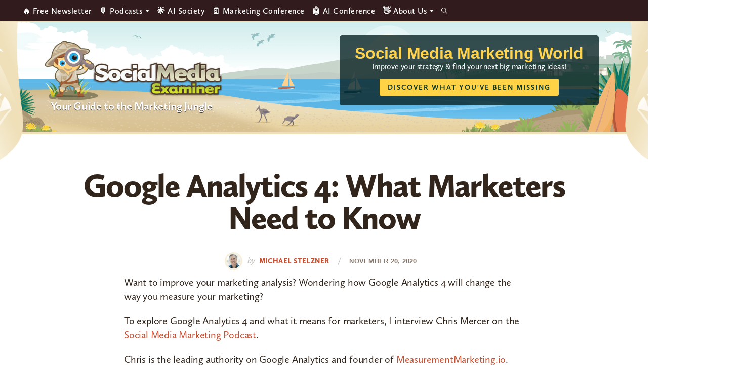

--- FILE ---
content_type: text/html; charset=UTF-8
request_url: https://www.socialmediaexaminer.com/google-analytics-4-what-marketers-need-to-know-chris-mercer/
body_size: 22313
content:
<!DOCTYPE html>
<html lang="en-US" xmlns:og="http://ogp.me/ns#" xmlns:fb="http://ogp.me/ns/fb#">
<head >
<meta charset="UTF-8" />
<meta name="viewport" content="width=device-width, initial-scale=1" />
<script type="0693ff16994444a553611929-text/javascript" src="https://app.termly.io/resource-blocker/3fa9114e-fe34-44bf-9781-cf937e62ce4a">
			</script><style type="text/css">
	.site-header { background-image: url(https://www.socialmediaexaminer.com/wp-content/uploads/2021/12/SMMW22_Masthead_V2.png)!important; }
	.site-title a { background-image: url(https://www.socialmediaexaminer.com/wp-content/uploads/2019/08/logo.png); }

	.main-cta-inner .widget:last-child .textwidget::after {
		background-image: url(https://www.socialmediaexaminer.com/wp-content/uploads/2025/05/SME_Report25_Cover_1a_360x402.png);
	}

	.above-footer-cta .main-cta-inner .widget:last-child .textwidget::after {
		background-image: url(https://www.socialmediaexaminer.com/wp-content/uploads/2025/05/SME_Report25_Cover_Greenline_2a_360x402.png);
	}

	.category-cta::after {
		background-image: url(https://www.socialmediaexaminer.com/wp-content/uploads/2022/05/SME_Report_2022_cover_269x300.png);
	}
	
	@media screen and (-webkit-min-device-pixel-ratio: 2) and (min-width: 1240px), not all, not all, not all, not all, screen and (min-resolution: 192dpi) and (min-width: 1240px), screen and (min-resolution: 2dppx) and (min-width: 1240px) {
		.site-header { background-image: url(https://www.socialmediaexaminer.com/wp-content/uploads/2021/12/SMMW22_Masthead_V2@2x.png)!important; }
		.site-title a { background-image: url(https://www.socialmediaexaminer.com/wp-content/uploads/2019/08/logo@2x.png); }

	}
	.header-promo-content { background-color:; }
	.header-promo-content .promo-title { color:#ffd34c; }
	.header-promo-content .promo-content { color:#ffffff; }
	.header-promo-content .button { background-color:#ffd345; color: #0a382d }




	.main-cta-inner .widget:last-child .textwidget::after {
		background-image: url(https://www.socialmediaexaminer.com/wp-content/uploads/2025/05/SME_Report25_Cover_1a_360@2x-2.png);
	}

	.above-footer-cta .main-cta-inner .widget:last-child .textwidget::after {
		background-image: url(https://www.socialmediaexaminer.com/wp-content/uploads/2025/05/SME_Report25_Cover_Greenline_2a_360@2x.png);
	}

	.category-cta::after {
		background-image: url(https://www.socialmediaexaminer.com/wp-content/uploads/2022/05/SME_Report_2022_cover_269x300@2x.png);
	}

	</style><meta name='robots' content='index, follow, max-image-preview:large, max-snippet:-1, max-video-preview:-1' />

	<!-- This site is optimized with the Yoast SEO Premium plugin v24.0 (Yoast SEO v26.7) - https://yoast.com/wordpress/plugins/seo/ -->
	<title>Google Analytics 4: What Marketers Need to Know : Social Media Examiner</title>
	<meta name="description" content="Discover how Google Analytics 4 (GA4) differs from Google Universal Analytics and find out how it can better track and measure the customer journey." />
	<link rel="canonical" href="https://www.socialmediaexaminer.com/google-analytics-4-what-marketers-need-to-know-chris-mercer/" />
	<meta name="twitter:label1" content="Written by" />
	<meta name="twitter:data1" content="Michael Stelzner" />
	<meta name="twitter:label2" content="Est. reading time" />
	<meta name="twitter:data2" content="9 minutes" />
	<script type="application/ld+json" class="yoast-schema-graph">{"@context":"https://schema.org","@graph":[{"@type":"Article","@id":"https://www.socialmediaexaminer.com/google-analytics-4-what-marketers-need-to-know-chris-mercer/#article","isPartOf":{"@id":"https://www.socialmediaexaminer.com/google-analytics-4-what-marketers-need-to-know-chris-mercer/"},"author":{"name":"Michael Stelzner","@id":"https://www.socialmediaexaminer.com/#/schema/person/50e21f5820279725573e9458e93fcc02"},"headline":"Google Analytics 4: What Marketers Need to Know","datePublished":"2020-11-20T11:00:28+00:00","dateModified":"2020-12-24T16:40:59+00:00","mainEntityOfPage":{"@id":"https://www.socialmediaexaminer.com/google-analytics-4-what-marketers-need-to-know-chris-mercer/"},"wordCount":1781,"commentCount":0,"publisher":{"@id":"https://www.socialmediaexaminer.com/#organization"},"image":{"@id":"https://www.socialmediaexaminer.com/google-analytics-4-what-marketers-need-to-know-chris-mercer/#primaryimage"},"thumbnailUrl":"https://www.socialmediaexaminer.com/wp-content/uploads/2020/11/google-analytics-4-ga4-chris-mercer-1200.png","keywords":["Google Analytics","Social Media Marketing Podcast"],"articleSection":["Expert Interviews","How To","Podcast"],"inLanguage":"en-US","potentialAction":[{"@type":"CommentAction","name":"Comment","target":["https://www.socialmediaexaminer.com/google-analytics-4-what-marketers-need-to-know-chris-mercer/#respond"]}]},{"@type":"WebPage","@id":"https://www.socialmediaexaminer.com/google-analytics-4-what-marketers-need-to-know-chris-mercer/","url":"https://www.socialmediaexaminer.com/google-analytics-4-what-marketers-need-to-know-chris-mercer/","name":"Google Analytics 4: What Marketers Need to Know : Social Media Examiner","isPartOf":{"@id":"https://www.socialmediaexaminer.com/#website"},"primaryImageOfPage":{"@id":"https://www.socialmediaexaminer.com/google-analytics-4-what-marketers-need-to-know-chris-mercer/#primaryimage"},"image":{"@id":"https://www.socialmediaexaminer.com/google-analytics-4-what-marketers-need-to-know-chris-mercer/#primaryimage"},"thumbnailUrl":"https://www.socialmediaexaminer.com/wp-content/uploads/2020/11/google-analytics-4-ga4-chris-mercer-1200.png","datePublished":"2020-11-20T11:00:28+00:00","dateModified":"2020-12-24T16:40:59+00:00","description":"Discover how Google Analytics 4 (GA4) differs from Google Universal Analytics and find out how it can better track and measure the customer journey.","breadcrumb":{"@id":"https://www.socialmediaexaminer.com/google-analytics-4-what-marketers-need-to-know-chris-mercer/#breadcrumb"},"inLanguage":"en-US","potentialAction":[{"@type":"ReadAction","target":["https://www.socialmediaexaminer.com/google-analytics-4-what-marketers-need-to-know-chris-mercer/"]}]},{"@type":"ImageObject","inLanguage":"en-US","@id":"https://www.socialmediaexaminer.com/google-analytics-4-what-marketers-need-to-know-chris-mercer/#primaryimage","url":"https://www.socialmediaexaminer.com/wp-content/uploads/2020/11/google-analytics-4-ga4-chris-mercer-1200.png","contentUrl":"https://www.socialmediaexaminer.com/wp-content/uploads/2020/11/google-analytics-4-ga4-chris-mercer-1200.png","width":1200,"height":628},{"@type":"BreadcrumbList","@id":"https://www.socialmediaexaminer.com/google-analytics-4-what-marketers-need-to-know-chris-mercer/#breadcrumb","itemListElement":[{"@type":"ListItem","position":1,"name":"Home","item":"https://www.socialmediaexaminer.com/"},{"@type":"ListItem","position":2,"name":"Google Analytics 4: What Marketers Need to Know"}]},{"@type":"WebSite","@id":"https://www.socialmediaexaminer.com/#website","url":"https://www.socialmediaexaminer.com/","name":"Social Media Examiner","description":"Your Guide to the Marketing Jungle","publisher":{"@id":"https://www.socialmediaexaminer.com/#organization"},"potentialAction":[{"@type":"SearchAction","target":{"@type":"EntryPoint","urlTemplate":"https://www.socialmediaexaminer.com/?s={search_term_string}"},"query-input":{"@type":"PropertyValueSpecification","valueRequired":true,"valueName":"search_term_string"}}],"inLanguage":"en-US"},{"@type":"Organization","@id":"https://www.socialmediaexaminer.com/#organization","name":"Social Media Examiner","url":"https://www.socialmediaexaminer.com/","logo":{"@type":"ImageObject","inLanguage":"en-US","@id":"https://www.socialmediaexaminer.com/#/schema/logo/image/","url":"","contentUrl":"","caption":"Social Media Examiner"},"image":{"@id":"https://www.socialmediaexaminer.com/#/schema/logo/image/"},"sameAs":["https://www.facebook.com/smexaminer","https://x.com/smexaminer"]},{"@type":"Person","@id":"https://www.socialmediaexaminer.com/#/schema/person/50e21f5820279725573e9458e93fcc02","name":"Michael Stelzner","image":{"@type":"ImageObject","inLanguage":"en-US","@id":"https://www.socialmediaexaminer.com/#/schema/person/image/","url":"https://secure.gravatar.com/avatar/744844bb569b6203f9f01ecf84b578b685e0cf246d291fd7d68d5999b3f98b46?s=96&d=mm&r=g","contentUrl":"https://secure.gravatar.com/avatar/744844bb569b6203f9f01ecf84b578b685e0cf246d291fd7d68d5999b3f98b46?s=96&d=mm&r=g","caption":"Michael Stelzner"},"description":"Michael Stelzner is the founder of Social Media Examiner and Social Media Marketing World—the industry's largest conference. He's also the founder of the AI Business Society and the AI Business World conference. Michael hosts the Social Media Marketing Podcast and the AI Explored podcast, and is the author of the books Launch and Writing White Papers.","sameAs":["https://twitter.com/mike_stelzner","https://www.facebook.com/stelzner","https://x.com/mike_stelzner"],"url":"https://www.socialmediaexaminer.com/author/mike-stelzner/"}]}</script>
	<!-- / Yoast SEO Premium plugin. -->


<link rel='dns-prefetch' href='//widgetlogic.org' />
<link rel='dns-prefetch' href='//ca9707.socialmediaexaminer.com' />
<link rel="alternate" type="application/rss+xml" title="Social Media Examiner &raquo; Feed" href="https://www.socialmediaexaminer.com/feed/" />
<link rel="alternate" type="application/rss+xml" title="Social Media Examiner &raquo; Comments Feed" href="https://www.socialmediaexaminer.com/comments/feed/" />
<link rel="alternate" type="application/rss+xml" title="Social Media Examiner &raquo; Google Analytics 4: What Marketers Need to Know Comments Feed" href="https://www.socialmediaexaminer.com/google-analytics-4-what-marketers-need-to-know-chris-mercer/feed/" />
<link rel="alternate" title="oEmbed (JSON)" type="application/json+oembed" href="https://www.socialmediaexaminer.com/wp-json/oembed/1.0/embed?url=https%3A%2F%2Fwww.socialmediaexaminer.com%2Fgoogle-analytics-4-what-marketers-need-to-know-chris-mercer%2F" />
<link rel="alternate" title="oEmbed (XML)" type="text/xml+oembed" href="https://www.socialmediaexaminer.com/wp-json/oembed/1.0/embed?url=https%3A%2F%2Fwww.socialmediaexaminer.com%2Fgoogle-analytics-4-what-marketers-need-to-know-chris-mercer%2F&#038;format=xml" />
<style id='wp-img-auto-sizes-contain-inline-css' type='text/css'>
img:is([sizes=auto i],[sizes^="auto," i]){contain-intrinsic-size:3000px 1500px}
/*# sourceURL=wp-img-auto-sizes-contain-inline-css */
</style>
<style id='wp-emoji-styles-inline-css' type='text/css'>

	img.wp-smiley, img.emoji {
		display: inline !important;
		border: none !important;
		box-shadow: none !important;
		height: 1em !important;
		width: 1em !important;
		margin: 0 0.07em !important;
		vertical-align: -0.1em !important;
		background: none !important;
		padding: 0 !important;
	}
/*# sourceURL=wp-emoji-styles-inline-css */
</style>
<style id='wp-block-library-inline-css' type='text/css'>
:root{--wp-block-synced-color:#7a00df;--wp-block-synced-color--rgb:122,0,223;--wp-bound-block-color:var(--wp-block-synced-color);--wp-editor-canvas-background:#ddd;--wp-admin-theme-color:#007cba;--wp-admin-theme-color--rgb:0,124,186;--wp-admin-theme-color-darker-10:#006ba1;--wp-admin-theme-color-darker-10--rgb:0,107,160.5;--wp-admin-theme-color-darker-20:#005a87;--wp-admin-theme-color-darker-20--rgb:0,90,135;--wp-admin-border-width-focus:2px}@media (min-resolution:192dpi){:root{--wp-admin-border-width-focus:1.5px}}.wp-element-button{cursor:pointer}:root .has-very-light-gray-background-color{background-color:#eee}:root .has-very-dark-gray-background-color{background-color:#313131}:root .has-very-light-gray-color{color:#eee}:root .has-very-dark-gray-color{color:#313131}:root .has-vivid-green-cyan-to-vivid-cyan-blue-gradient-background{background:linear-gradient(135deg,#00d084,#0693e3)}:root .has-purple-crush-gradient-background{background:linear-gradient(135deg,#34e2e4,#4721fb 50%,#ab1dfe)}:root .has-hazy-dawn-gradient-background{background:linear-gradient(135deg,#faaca8,#dad0ec)}:root .has-subdued-olive-gradient-background{background:linear-gradient(135deg,#fafae1,#67a671)}:root .has-atomic-cream-gradient-background{background:linear-gradient(135deg,#fdd79a,#004a59)}:root .has-nightshade-gradient-background{background:linear-gradient(135deg,#330968,#31cdcf)}:root .has-midnight-gradient-background{background:linear-gradient(135deg,#020381,#2874fc)}:root{--wp--preset--font-size--normal:16px;--wp--preset--font-size--huge:42px}.has-regular-font-size{font-size:1em}.has-larger-font-size{font-size:2.625em}.has-normal-font-size{font-size:var(--wp--preset--font-size--normal)}.has-huge-font-size{font-size:var(--wp--preset--font-size--huge)}.has-text-align-center{text-align:center}.has-text-align-left{text-align:left}.has-text-align-right{text-align:right}.has-fit-text{white-space:nowrap!important}#end-resizable-editor-section{display:none}.aligncenter{clear:both}.items-justified-left{justify-content:flex-start}.items-justified-center{justify-content:center}.items-justified-right{justify-content:flex-end}.items-justified-space-between{justify-content:space-between}.screen-reader-text{border:0;clip-path:inset(50%);height:1px;margin:-1px;overflow:hidden;padding:0;position:absolute;width:1px;word-wrap:normal!important}.screen-reader-text:focus{background-color:#ddd;clip-path:none;color:#444;display:block;font-size:1em;height:auto;left:5px;line-height:normal;padding:15px 23px 14px;text-decoration:none;top:5px;width:auto;z-index:100000}html :where(.has-border-color){border-style:solid}html :where([style*=border-top-color]){border-top-style:solid}html :where([style*=border-right-color]){border-right-style:solid}html :where([style*=border-bottom-color]){border-bottom-style:solid}html :where([style*=border-left-color]){border-left-style:solid}html :where([style*=border-width]){border-style:solid}html :where([style*=border-top-width]){border-top-style:solid}html :where([style*=border-right-width]){border-right-style:solid}html :where([style*=border-bottom-width]){border-bottom-style:solid}html :where([style*=border-left-width]){border-left-style:solid}html :where(img[class*=wp-image-]){height:auto;max-width:100%}:where(figure){margin:0 0 1em}html :where(.is-position-sticky){--wp-admin--admin-bar--position-offset:var(--wp-admin--admin-bar--height,0px)}@media screen and (max-width:600px){html :where(.is-position-sticky){--wp-admin--admin-bar--position-offset:0px}}

/*# sourceURL=wp-block-library-inline-css */
</style><style id='global-styles-inline-css' type='text/css'>
:root{--wp--preset--aspect-ratio--square: 1;--wp--preset--aspect-ratio--4-3: 4/3;--wp--preset--aspect-ratio--3-4: 3/4;--wp--preset--aspect-ratio--3-2: 3/2;--wp--preset--aspect-ratio--2-3: 2/3;--wp--preset--aspect-ratio--16-9: 16/9;--wp--preset--aspect-ratio--9-16: 9/16;--wp--preset--color--black: #000000;--wp--preset--color--cyan-bluish-gray: #abb8c3;--wp--preset--color--white: #ffffff;--wp--preset--color--pale-pink: #f78da7;--wp--preset--color--vivid-red: #cf2e2e;--wp--preset--color--luminous-vivid-orange: #ff6900;--wp--preset--color--luminous-vivid-amber: #fcb900;--wp--preset--color--light-green-cyan: #7bdcb5;--wp--preset--color--vivid-green-cyan: #00d084;--wp--preset--color--pale-cyan-blue: #8ed1fc;--wp--preset--color--vivid-cyan-blue: #0693e3;--wp--preset--color--vivid-purple: #9b51e0;--wp--preset--color--tan: #ece5b6;--wp--preset--color--yellow: #ffd345;--wp--preset--color--burnt-orange: #C94F31;--wp--preset--color--orange-button: #d5562b;--wp--preset--color--green: #13a082;--wp--preset--color--light-teal: #d2f1eb;--wp--preset--color--maroon: #800000;--wp--preset--color--maroon-button: #ba342b;--wp--preset--color--brown: #31251C;--wp--preset--gradient--vivid-cyan-blue-to-vivid-purple: linear-gradient(135deg,rgb(6,147,227) 0%,rgb(155,81,224) 100%);--wp--preset--gradient--light-green-cyan-to-vivid-green-cyan: linear-gradient(135deg,rgb(122,220,180) 0%,rgb(0,208,130) 100%);--wp--preset--gradient--luminous-vivid-amber-to-luminous-vivid-orange: linear-gradient(135deg,rgb(252,185,0) 0%,rgb(255,105,0) 100%);--wp--preset--gradient--luminous-vivid-orange-to-vivid-red: linear-gradient(135deg,rgb(255,105,0) 0%,rgb(207,46,46) 100%);--wp--preset--gradient--very-light-gray-to-cyan-bluish-gray: linear-gradient(135deg,rgb(238,238,238) 0%,rgb(169,184,195) 100%);--wp--preset--gradient--cool-to-warm-spectrum: linear-gradient(135deg,rgb(74,234,220) 0%,rgb(151,120,209) 20%,rgb(207,42,186) 40%,rgb(238,44,130) 60%,rgb(251,105,98) 80%,rgb(254,248,76) 100%);--wp--preset--gradient--blush-light-purple: linear-gradient(135deg,rgb(255,206,236) 0%,rgb(152,150,240) 100%);--wp--preset--gradient--blush-bordeaux: linear-gradient(135deg,rgb(254,205,165) 0%,rgb(254,45,45) 50%,rgb(107,0,62) 100%);--wp--preset--gradient--luminous-dusk: linear-gradient(135deg,rgb(255,203,112) 0%,rgb(199,81,192) 50%,rgb(65,88,208) 100%);--wp--preset--gradient--pale-ocean: linear-gradient(135deg,rgb(255,245,203) 0%,rgb(182,227,212) 50%,rgb(51,167,181) 100%);--wp--preset--gradient--electric-grass: linear-gradient(135deg,rgb(202,248,128) 0%,rgb(113,206,126) 100%);--wp--preset--gradient--midnight: linear-gradient(135deg,rgb(2,3,129) 0%,rgb(40,116,252) 100%);--wp--preset--font-size--small: 13px;--wp--preset--font-size--medium: 20px;--wp--preset--font-size--large: 36px;--wp--preset--font-size--x-large: 42px;--wp--preset--spacing--20: 0.44rem;--wp--preset--spacing--30: 0.67rem;--wp--preset--spacing--40: 1rem;--wp--preset--spacing--50: 1.5rem;--wp--preset--spacing--60: 2.25rem;--wp--preset--spacing--70: 3.38rem;--wp--preset--spacing--80: 5.06rem;--wp--preset--shadow--natural: 6px 6px 9px rgba(0, 0, 0, 0.2);--wp--preset--shadow--deep: 12px 12px 50px rgba(0, 0, 0, 0.4);--wp--preset--shadow--sharp: 6px 6px 0px rgba(0, 0, 0, 0.2);--wp--preset--shadow--outlined: 6px 6px 0px -3px rgb(255, 255, 255), 6px 6px rgb(0, 0, 0);--wp--preset--shadow--crisp: 6px 6px 0px rgb(0, 0, 0);}:where(.is-layout-flex){gap: 0.5em;}:where(.is-layout-grid){gap: 0.5em;}body .is-layout-flex{display: flex;}.is-layout-flex{flex-wrap: wrap;align-items: center;}.is-layout-flex > :is(*, div){margin: 0;}body .is-layout-grid{display: grid;}.is-layout-grid > :is(*, div){margin: 0;}:where(.wp-block-columns.is-layout-flex){gap: 2em;}:where(.wp-block-columns.is-layout-grid){gap: 2em;}:where(.wp-block-post-template.is-layout-flex){gap: 1.25em;}:where(.wp-block-post-template.is-layout-grid){gap: 1.25em;}.has-black-color{color: var(--wp--preset--color--black) !important;}.has-cyan-bluish-gray-color{color: var(--wp--preset--color--cyan-bluish-gray) !important;}.has-white-color{color: var(--wp--preset--color--white) !important;}.has-pale-pink-color{color: var(--wp--preset--color--pale-pink) !important;}.has-vivid-red-color{color: var(--wp--preset--color--vivid-red) !important;}.has-luminous-vivid-orange-color{color: var(--wp--preset--color--luminous-vivid-orange) !important;}.has-luminous-vivid-amber-color{color: var(--wp--preset--color--luminous-vivid-amber) !important;}.has-light-green-cyan-color{color: var(--wp--preset--color--light-green-cyan) !important;}.has-vivid-green-cyan-color{color: var(--wp--preset--color--vivid-green-cyan) !important;}.has-pale-cyan-blue-color{color: var(--wp--preset--color--pale-cyan-blue) !important;}.has-vivid-cyan-blue-color{color: var(--wp--preset--color--vivid-cyan-blue) !important;}.has-vivid-purple-color{color: var(--wp--preset--color--vivid-purple) !important;}.has-black-background-color{background-color: var(--wp--preset--color--black) !important;}.has-cyan-bluish-gray-background-color{background-color: var(--wp--preset--color--cyan-bluish-gray) !important;}.has-white-background-color{background-color: var(--wp--preset--color--white) !important;}.has-pale-pink-background-color{background-color: var(--wp--preset--color--pale-pink) !important;}.has-vivid-red-background-color{background-color: var(--wp--preset--color--vivid-red) !important;}.has-luminous-vivid-orange-background-color{background-color: var(--wp--preset--color--luminous-vivid-orange) !important;}.has-luminous-vivid-amber-background-color{background-color: var(--wp--preset--color--luminous-vivid-amber) !important;}.has-light-green-cyan-background-color{background-color: var(--wp--preset--color--light-green-cyan) !important;}.has-vivid-green-cyan-background-color{background-color: var(--wp--preset--color--vivid-green-cyan) !important;}.has-pale-cyan-blue-background-color{background-color: var(--wp--preset--color--pale-cyan-blue) !important;}.has-vivid-cyan-blue-background-color{background-color: var(--wp--preset--color--vivid-cyan-blue) !important;}.has-vivid-purple-background-color{background-color: var(--wp--preset--color--vivid-purple) !important;}.has-black-border-color{border-color: var(--wp--preset--color--black) !important;}.has-cyan-bluish-gray-border-color{border-color: var(--wp--preset--color--cyan-bluish-gray) !important;}.has-white-border-color{border-color: var(--wp--preset--color--white) !important;}.has-pale-pink-border-color{border-color: var(--wp--preset--color--pale-pink) !important;}.has-vivid-red-border-color{border-color: var(--wp--preset--color--vivid-red) !important;}.has-luminous-vivid-orange-border-color{border-color: var(--wp--preset--color--luminous-vivid-orange) !important;}.has-luminous-vivid-amber-border-color{border-color: var(--wp--preset--color--luminous-vivid-amber) !important;}.has-light-green-cyan-border-color{border-color: var(--wp--preset--color--light-green-cyan) !important;}.has-vivid-green-cyan-border-color{border-color: var(--wp--preset--color--vivid-green-cyan) !important;}.has-pale-cyan-blue-border-color{border-color: var(--wp--preset--color--pale-cyan-blue) !important;}.has-vivid-cyan-blue-border-color{border-color: var(--wp--preset--color--vivid-cyan-blue) !important;}.has-vivid-purple-border-color{border-color: var(--wp--preset--color--vivid-purple) !important;}.has-vivid-cyan-blue-to-vivid-purple-gradient-background{background: var(--wp--preset--gradient--vivid-cyan-blue-to-vivid-purple) !important;}.has-light-green-cyan-to-vivid-green-cyan-gradient-background{background: var(--wp--preset--gradient--light-green-cyan-to-vivid-green-cyan) !important;}.has-luminous-vivid-amber-to-luminous-vivid-orange-gradient-background{background: var(--wp--preset--gradient--luminous-vivid-amber-to-luminous-vivid-orange) !important;}.has-luminous-vivid-orange-to-vivid-red-gradient-background{background: var(--wp--preset--gradient--luminous-vivid-orange-to-vivid-red) !important;}.has-very-light-gray-to-cyan-bluish-gray-gradient-background{background: var(--wp--preset--gradient--very-light-gray-to-cyan-bluish-gray) !important;}.has-cool-to-warm-spectrum-gradient-background{background: var(--wp--preset--gradient--cool-to-warm-spectrum) !important;}.has-blush-light-purple-gradient-background{background: var(--wp--preset--gradient--blush-light-purple) !important;}.has-blush-bordeaux-gradient-background{background: var(--wp--preset--gradient--blush-bordeaux) !important;}.has-luminous-dusk-gradient-background{background: var(--wp--preset--gradient--luminous-dusk) !important;}.has-pale-ocean-gradient-background{background: var(--wp--preset--gradient--pale-ocean) !important;}.has-electric-grass-gradient-background{background: var(--wp--preset--gradient--electric-grass) !important;}.has-midnight-gradient-background{background: var(--wp--preset--gradient--midnight) !important;}.has-small-font-size{font-size: var(--wp--preset--font-size--small) !important;}.has-medium-font-size{font-size: var(--wp--preset--font-size--medium) !important;}.has-large-font-size{font-size: var(--wp--preset--font-size--large) !important;}.has-x-large-font-size{font-size: var(--wp--preset--font-size--x-large) !important;}
/*# sourceURL=global-styles-inline-css */
</style>

<style id='classic-theme-styles-inline-css' type='text/css'>
/*! This file is auto-generated */
.wp-block-button__link{color:#fff;background-color:#32373c;border-radius:9999px;box-shadow:none;text-decoration:none;padding:calc(.667em + 2px) calc(1.333em + 2px);font-size:1.125em}.wp-block-file__button{background:#32373c;color:#fff;text-decoration:none}
/*# sourceURL=/wp-includes/css/classic-themes.min.css */
</style>
<link rel='stylesheet' id='block-widget-css' href='https://www.socialmediaexaminer.com/wp-content/plugins/widget-logic/block_widget/css/widget.css?ver=1768238207' type='text/css' media='all' />
<link rel='stylesheet' id='sme-pro-style-css' href='https://www.socialmediaexaminer.com/wp-content/themes/sme-pro/lib/css/main.css?ver=0.4.6' type='text/css' media='all' />
<link rel='stylesheet' id='ionicons-css' href='https://www.socialmediaexaminer.com/wp-content/themes/sme-pro/lib/css/ionicons.min.css?ver=0.4.6' type='text/css' media='all' />
<link rel='stylesheet' id='tablepress-default-css' href='https://www.socialmediaexaminer.com/wp-content/tablepress-combined.min.css?ver=18' type='text/css' media='all' />
<style id='generateblocks-inline-css' type='text/css'>
.gb-headline-69020e02{font-size:36px;line-height:1.055em;letter-spacing:-.2px;font-weight:900;}.gb-headline-96fcb1b6{font-size:58px;}.gb-headline-52f0a7c1{font-size:26px;line-height:27px;letter-spacing:1.8px;font-weight:600;text-transform:uppercase;margin-bottom:20px;color:#88786c;}.gb-headline-a5c310e2{font-size:20px;}.gb-accordion__item:not(.gb-accordion__item-open) > .gb-button .gb-accordion__icon-open{display:none;}.gb-accordion__item.gb-accordion__item-open > .gb-button .gb-accordion__icon{display:none;}.gb-button-continue{display:inline-flex;align-items:center;justify-content:center;z-index:2;position:relative;font-family:inherit;font-size:14px;letter-spacing:1px;text-transform:uppercase;text-align:center;padding:12px 16px;border-radius:3px;background-color:#c94f31;color:#ffffff;text-decoration:none;}.gb-button-continue:hover, .gb-button-continue:active, .gb-button-continue:focus{background-color:#e67d37;color:#ffffff;}.gb-button-continue:hover{transform:translate3d(0,3px,0) scale(0.99) perspective(1000px);transition:all 0.2s ease-in-out;}.gb-button-gradient-m{display:inline-flex;justify-content:center;width:98%;font-size:17px;letter-spacing:2px;font-weight:700;text-transform:uppercase;text-align:center;padding:8px 20px;border-radius:3px;background-color:#c94f31;color:#ffffff;text-decoration:none;box-shadow: 0 2px 1px 0 rgba(0, 0, 0, 0.5);transition:all 0.2s ease-in-out;}.gb-button-gradient-m:hover, .gb-button-gradient-m:active, .gb-button-gradient-m:focus{color:#ffffff;}.gb-button-gradient-m:hover{transform:translate3d(0,3px,0) scale(0.99) perspective(1000px);opacity:0.8;transition:all 0.2s ease-in-out;}.gb-button-gradient-l{display:inline-flex;justify-content:center;width:98%;font-size:20px;letter-spacing:2px;font-weight:700;text-transform:uppercase;text-align:center;padding:18px 20px;border-radius:3px;background-color:#c94f31;color:#ffffff;text-decoration:none;box-shadow: 0 2px 1px 0 rgba(0, 0, 0, 0.5);transition:all 0.2s ease-in-out;}.gb-button-gradient-l:hover, .gb-button-gradient-l:active, .gb-button-gradient-l:focus{color:#ffffff;}.gb-button-gradient-l:hover{transform:translate3d(0,3px,0) scale(0.99) perspective(1000px);opacity:0.8;transition:all 0.2s ease-in-out;}.gb-button-badc9e76{display:inline-flex;align-items:center;justify-content:center;z-index:2;position:relative;font-family:inherit;font-size:14px;letter-spacing:1px;text-transform:uppercase;text-align:center;padding:12px 16px;border-radius:3px;border:1px solid rgba(237, 230, 183, 0.3);background-color:#fcf9f1;color:#31251c;text-decoration:none;}.gb-button-badc9e76:hover, .gb-button-badc9e76:active, .gb-button-badc9e76:focus{background-color:rgba(240, 224, 185, 0.8);color:#31251c;}.gb-button-badc9e76:hover{transform:translate3d(0,3px,0) scale(0.99) perspective(1000px);transition:all 0.2s ease-in-out;}.gb-container.gb-tabs__item:not(.gb-tabs__item-open){display:none;}.gb-container-narrow-ltan{max-width:82.5%;margin-right:auto;margin-left:auto;border-radius:5px;border:1px solid rgba(237, 230, 183, 0.3);background-color:#fcf9f1;}.gb-container-d3335cf6{max-width:82.5%;margin-right:auto;margin-bottom:24px;margin-left:auto;border-radius:5px;border:1px solid #efe0b9;background-image:linear-gradient(170deg, rgba(255, 255, 255, 0.1) 40%, #fcfaf2 60%);}.gb-container-a465cc41{margin-bottom:24px;border-radius:8px;border:5px solid #efe0b9;}.gb-container-423b7de3{margin-bottom:24px;border-radius:4px;border:1px solid #efe0b9;}.gb-container-3f922d82{margin-bottom:24px;border-radius:8px;border:5px solid #efe0b9;background-image:linear-gradient(170deg, rgba(255, 255, 255, 0.1) 40%, #fcfaf2 60%);}.gb-container-ffa62367{padding:40px 72px;}.gb-container-c4ef5035{display:flex;align-items:center;justify-content:space-around;column-gap:28px;padding:28px;}.gb-container-6a98379a{display:flex;flex-direction:row;column-gap:28px;padding:28px 72px;}.gb-container-4094b851{flex-direction:row;column-gap:28px;padding:28px 72px;}.gb-container-96f8d01a{max-width:75%;display:flex;flex-direction:column;align-items:center;justify-content:center;text-align:center;margin-right:auto;margin-left:auto;}.gb-container-9e606917{max-width:75%;display:flex;flex-direction:column;align-items:center;justify-content:center;text-align:center;margin-right:auto;margin-left:auto;}@media (max-width: 1024px) {.gb-headline-69020e02{font-size:32px;}.gb-headline-52f0a7c1{font-size:18px;line-height:1em;margin-bottom:20px;}.gb-headline-a5c310e2{font-size:19px;}.gb-container-narrow-ltan{max-width:100%;margin-right:0px;margin-left:0px;}.gb-container-d3335cf6{max-width:100%;margin-right:0px;margin-left:0px;}.gb-container-outer-main{margin-right:0px;margin-left:0px;}.gb-container-a465cc41{margin-right:0px;margin-left:0px;border:3px;}.gb-container-423b7de3{margin-right:0px;margin-left:0px;}.gb-container-3f922d82{margin-right:0px;margin-left:0px;}.gb-container-ffa62367{padding:32px;}.gb-container-c4ef5035{column-gap:24px;}}@media (max-width: 767px) {.gb-headline-69020e02{font-size:24px;letter-spacing:-.5px;margin-bottom:16px;}.gb-headline-52f0a7c1{font-size:17px;letter-spacing:0.5px;}.gb-headline-a5c310e2{font-size:18px;}.gb-container-narrow-ltan{padding-right:20px;padding-left:20px;}.gb-container-d3335cf6{margin-bottom:24px;}.gb-container-outer-main{margin-bottom:24px;}.gb-container-a465cc41{margin-bottom:24px;}.gb-container-423b7de3{margin-bottom:24px;}.gb-container-3f922d82{margin-bottom:24px;border:0px;}.gb-container-ffa62367{padding:20px;}.gb-container-c4ef5035{flex-direction:column;row-gap:10px;padding:5% 2%;}.gb-container-6a98379a{flex-direction:column;row-gap:16px;padding:2%;}.gb-container-4094b851{flex-direction:column;row-gap:16px;padding:4% 2% 5%;}.gb-container-96f8d01a{max-width:100%;}.gb-container-9e606917{max-width:100%;}}:root{--gb-container-width:1200px;}.gb-container .wp-block-image img{vertical-align:middle;}.gb-grid-wrapper .wp-block-image{margin-bottom:0;}.gb-highlight{background:none;}.gb-shape{line-height:0;}.gb-container-link{position:absolute;top:0;right:0;bottom:0;left:0;z-index:99;}
/*# sourceURL=generateblocks-inline-css */
</style>
<script type="0693ff16994444a553611929-text/javascript" src="https://www.socialmediaexaminer.com/wp-includes/js/jquery/jquery.min.js?ver=3.7.1" id="jquery-core-js"></script>
<script type="0693ff16994444a553611929-text/javascript" src="https://www.socialmediaexaminer.com/wp-includes/js/jquery/jquery-migrate.min.js?ver=3.4.1" id="jquery-migrate-js"></script>
<script type="0693ff16994444a553611929-text/javascript" id="jquery-js-after">
/* <![CDATA[ */
jQuery(document).ready(function() {
	jQuery(".995cacb76ddc3c3ec3da9e1f90f42311").click(function() {
		jQuery.post(
			"https://www.socialmediaexaminer.com/wp-admin/admin-ajax.php", {
				"action": "quick_adsense_onpost_ad_click",
				"quick_adsense_onpost_ad_index": jQuery(this).attr("data-index"),
				"quick_adsense_nonce": "bda1b96b74",
			}, function(response) { }
		);
	});
});

//# sourceURL=jquery-js-after
/* ]]> */
</script>
<link rel="https://api.w.org/" href="https://www.socialmediaexaminer.com/wp-json/" /><link rel="alternate" title="JSON" type="application/json" href="https://www.socialmediaexaminer.com/wp-json/wp/v2/posts/212263" /><link rel="EditURI" type="application/rsd+xml" title="RSD" href="https://www.socialmediaexaminer.com/xmlrpc.php?rsd" />
<meta name="generator" content="WordPress 6.9" />
<link rel='shortlink' href='https://www.socialmediaexaminer.com/?p=212263' />

<!-- Site favicons -->
<link rel="apple-touch-icon" sizes="180x180" href="/apple-touch-icon.png">
<link rel="icon" type="image/png" sizes="32x32" href="/favicon-32x32.png">
<link rel="icon" type="image/png" sizes="16x16" href="/favicon-16x16.png">
<link rel="manifest" href="/site.webmanifest">

<!-- Start Custom Header Scripts in Theme Options -->



<!-- Google Tag Manager -->
<script type="0693ff16994444a553611929-text/javascript">(function(w,d,s,l,i){w[l]=w[l]||[];w[l].push({'gtm.start':
new Date().getTime(),event:'gtm.js'});var f=d.getElementsByTagName(s)[0],
j=d.createElement(s),dl=l!='dataLayer'?'&l='+l:'';j.async=true;j.src=
'https://www.googletagmanager.com/gtm.js?id='+i+dl;f.parentNode.insertBefore(j,f);
})(window,document,'script','dataLayer','GTM-N8VWT4');</script>
<!-- End Google Tag Manager -->
<!-- End Custom Header Scripts in Theme Options -->
<link rel="icon" href="https://www.socialmediaexaminer.com/wp-content/uploads/2025/08/ScoutHigh.png" sizes="32x32" />
<link rel="icon" href="https://www.socialmediaexaminer.com/wp-content/uploads/2025/08/ScoutHigh.png" sizes="192x192" />
<link rel="apple-touch-icon" href="https://www.socialmediaexaminer.com/wp-content/uploads/2025/08/ScoutHigh.png" />
<meta name="msapplication-TileImage" content="https://www.socialmediaexaminer.com/wp-content/uploads/2025/08/ScoutHigh.png" />
		<style type="text/css" id="wp-custom-css">
			@media (max-width: 768px) {
	    .conference .site-header .title-area a img {
        height: 100%;
    }
}

body.page-id-24160 li.smmworld_register, /* nav link */
body.page-id-58061 li.smmworld_register, /* nav link */
body.page-id-58061 .header-promo-content .smmw_register_button /* header button */,
body.page-id-24160 .header-promo-content .smmw_register_button /* header button */,
body.page-id-265793 li.ai-society-learnmore, /* nav link */
body.page-id-266334 li.ai-society-register, /* nav link */
body.page-id-266342 li.ai-society-register, /* nav link */
body.page-id-266452 li.ai-society-register, /* nav link */
body.page-id-266386 li.ai-society-register, /* nav link */
body.page-id-266324 li.ai-society-register /* nav link */
body.page-id-267974 li.ai-society-register /* nav link */
{
    display: none !important;
}
body.page-id-274513 li.smmworld_register,
body.page-id-274513.conference .header-promo .header-promo-content .button {
    display: none;
}
.conference-table-extend, .sme-alert-div-tan {
	padding: 30px 46px 40px 46px  !important;
}

@media (max-width: 1240px) {
	  .conference-table-extend, .sme-alert-div-tan {
		padding: 30px 46px !important;
	}
}

/* For mobile devices */
@media (max-width: 768px) {
    .conference-table-extend, .sme-alert-div-tan {
        padding: 30px 10px !important;
    }
}
@media (max-width: 768px) {
.conference table.tablepress {
        min-width: 100% !important;
	}
}

/* chatbot under OM **/
div#chatbase-message-bubbles {
    z-index: 100000 !important;
}
button#chatbase-bubble-button {
    z-index: 100000 !important;
}
		</style>
		
<!-- START - Open Graph and Twitter Card Tags 3.3.7 -->
 <!-- Facebook Open Graph -->
  <meta property="og:site_name" content="Social Media Examiner"/>
  <meta property="og:title" content="Google Analytics 4: What Marketers Need to Know : Social Media Examiner"/>
  <meta property="og:url" content="https://www.socialmediaexaminer.com/google-analytics-4-what-marketers-need-to-know-chris-mercer/"/>
  <meta property="og:type" content="article"/>
  <meta property="og:description" content="Discover how Google Analytics 4 (GA4) differs from Google Universal Analytics and find out how it can better track and measure the customer journey."/>
  <meta property="og:image" content="https://www.socialmediaexaminer.com/wp-content/uploads/2020/11/google-analytics-4-ga4-chris-mercer-1200.png"/>
  <meta property="og:image:url" content="https://www.socialmediaexaminer.com/wp-content/uploads/2020/11/google-analytics-4-ga4-chris-mercer-1200.png"/>
  <meta property="og:image:secure_url" content="https://www.socialmediaexaminer.com/wp-content/uploads/2020/11/google-analytics-4-ga4-chris-mercer-1200.png"/>
  <meta property="og:image:width" content="1200"/>
  <meta property="og:image:height" content="628"/>
  <meta property="article:author" content="https://www.facebook.com/stelzner"/>
  <meta property="article:publisher" content="https://www.facebook.com/smexaminer"/>
  <meta property="fb:app_id" content="417952779368030"/>
 <!-- Google+ / Schema.org -->
 <!-- Twitter Cards -->
  <meta name="twitter:title" content="Google Analytics 4: What Marketers Need to Know : Social Media Examiner"/>
  <meta name="twitter:url" content="https://www.socialmediaexaminer.com/google-analytics-4-what-marketers-need-to-know-chris-mercer/"/>
  <meta name="twitter:description" content="Discover how Google Analytics 4 (GA4) differs from Google Universal Analytics and find out how it can better track and measure the customer journey."/>
  <meta name="twitter:image" content="https://www.socialmediaexaminer.com/wp-content/uploads/2020/11/google-analytics-4-ga4-chris-mercer-1200.png"/>
  <meta name="twitter:card" content="summary_large_image"/>
  <meta name="twitter:site" content="@smexaminer"/>
 <!-- SEO -->
 <!-- Misc. tags -->
 <!-- is_singular | yoast_seo -->
<!-- END - Open Graph and Twitter Card Tags 3.3.7 -->
	
<link rel='stylesheet' id='sme-calluna-font-css' href='https://use.typekit.net/hvy7swx.css?ver=0.4.6' type='text/css' media='all' />
</head>
<body class="wp-singular post-template-default single single-post postid-212263 single-format-standard wp-embed-responsive wp-theme-genesis wp-child-theme-sme-pro header-full-width full-width-content-narrow genesis-breadcrumbs-hidden genesis-footer-widgets-visible"><div class="site-container"><ul class="genesis-skip-link"><li><a href="#genesis-nav-primary" class="screen-reader-shortcut"> Skip to primary navigation</a></li><li><a href="#genesis-content" class="screen-reader-shortcut"> Skip to main content</a></li><li><a href="#genesis-sidebar-primary" class="screen-reader-shortcut"> Skip to primary sidebar</a></li><li><a href="#genesis-footer-widgets" class="screen-reader-shortcut"> Skip to footer</a></li></ul><header class="site-header"><div class="wrap"><div class="mobile-header-wrap"><div class="title-area"><p class="site-title"><a href="https://www.socialmediaexaminer.com/">Social Media Examiner</a></p><p class="site-description">Your Guide to the Marketing Jungle</p></div><nav class="nav-primary" aria-label="Main" id="genesis-nav-primary"><div class="wrap"><ul id="menu-top-menu" class="menu genesis-nav-menu menu-primary js-superfish"><li id="menu-item-12822" class="main menu-item menu-item-type-post_type menu-item-object-page menu-item-12822"><a href="https://www.socialmediaexaminer.com/subscribe/" title="Never miss any of our content!"><span >🔥 Free Newsletter</span></a></li>
<li id="menu-item-23650" class="main menu-item menu-item-type-custom menu-item-object-custom menu-item-has-children menu-item-23650"><a href="https://www.socialmediaexaminer.com/shows/" title="Discover our weekly shows"><span >🎙️ Podcasts</span></a>
<ul class="sub-menu">
	<li id="menu-item-167681" class="menu-item menu-item-type-custom menu-item-object-custom menu-item-167681"><a href="https://www.socialmediaexaminer.com/social-media-marketing-podcast/" title="Top Marketing Podcast"><span >Social Media Marketing Podcast</span></a></li>
	<li id="menu-item-264197" class="menu-item menu-item-type-custom menu-item-object-custom menu-item-264197"><a href="https://www.socialmediaexaminer.com/ai-explored-podcast/"><span >AI Explored Podcast</span></a></li>
	<li id="menu-item-193628" class="menu-item menu-item-type-custom menu-item-object-custom menu-item-193628"><a href="https://www.youtube.com/socialmediaexaminer?sub_confirmation=1" title="Original videos each week" class="external" target="_blank"><span >Our YouTube Channel</span></a></li>
</ul>
</li>
<li id="menu-item-240759" class="menu-item menu-item-type-custom menu-item-object-custom menu-item-240759"><a href="https://www.socialmediaexaminer.com/aisociety/?smesite=aisociety25-site-navbar"><span >🌟 AI Society</span></a></li>
<li id="menu-item-241862" class="menu-item menu-item-type-custom menu-item-object-custom menu-item-241862"><a href="https://www.socialmediaexaminer.com/smmworld/?smesite=world-site-navbar" title="Check out Social Media Marketing World"><span >🗓️ Marketing Conference</span></a></li>
<li id="menu-item-275139" class="menu-item menu-item-type-custom menu-item-object-custom menu-item-275139"><a href="https://www.socialmediaexaminer.com/aiworld/?smesite=aiworld-site-navbar"><span >🤖 AI Conference</span></a></li>
<li id="menu-item-12808" class="main menu-item menu-item-type-post_type menu-item-object-page menu-item-has-children menu-item-12808"><a href="https://www.socialmediaexaminer.com/about/" title="All about Social Media Examiner"><span >👋 About Us</span></a>
<ul class="sub-menu">
	<li id="menu-item-241863" class="menu-item menu-item-type-custom menu-item-object-custom menu-item-241863"><a href="https://www.socialmediaexaminer.com/upcoming-events/"><span >Marketing Events</span></a></li>
</ul>
</li>
<li id="menu-item-219956" class="menu-item menu-item-type-custom menu-item-object-custom menu-item-219956"><a href="/search-site"><span ><i class="icon ion-ios-search"></i></span></a></li>
</ul></div></nav><li class="mobile-search-header"><a href="/search-site/">Search</a></li></div><div class="header-promo no-image"><a href="https://www.socialmediaexaminer.com/smmworld/?smesite=world-site-masthead" class="promo-image"><img src="" /></a><div class="header-promo-content"><span class="promo-title">Social Media Marketing World</span><span class="promo-content">Improve your strategy & find your next big marketing ideas!</span><a href="https://www.socialmediaexaminer.com/smmworld/?smesite=world-site-masthead" class="button">DISCOVER WHAT YOU'VE BEEN MISSING</a></div></div></div></header><div class="site-inner"><div class="content-sidebar-wrap"><main class="content" id="genesis-content"><article class="post-212263 post type-post status-publish format-standard has-post-thumbnail category-expert-interviews category-how-to category-podcast-episodes tag-google-analytics tag-social-media-marketing-podcast entry" aria-label="Google Analytics 4: What Marketers Need to Know"><header class="entry-header"><h1 class="entry-title">Google Analytics 4: What Marketers Need to Know</h1>
<p class="entry-meta"><img alt='' src='https://secure.gravatar.com/avatar/744844bb569b6203f9f01ecf84b578b685e0cf246d291fd7d68d5999b3f98b46?s=35&#038;d=mm&#038;r=g' srcset='https://secure.gravatar.com/avatar/744844bb569b6203f9f01ecf84b578b685e0cf246d291fd7d68d5999b3f98b46?s=70&#038;d=mm&#038;r=g 2x' class='avatar avatar-35 photo' height='35' width='35' decoding='async'/><i class="byline">by</i> <span class="entry-author"><a href="https://www.socialmediaexaminer.com/author/mike-stelzner/" class="entry-author-link" rel="author"><span class="entry-author-name">Michael Stelzner</span></a></span> / <time class="entry-time">November 20, 2020</time></p></header><div class="entry-content"><p>Want to improve your marketing analysis? Wondering how Google Analytics 4 will change the way you measure your marketing?</p>
<p>To explore Google Analytics 4 and what it means for marketers, I interview Chris Mercer on the <a href="https://www.socialmediaexaminer.com/shows/">Social Media Marketing Podcast</a>.</p>
<p>Chris is the leading authority on Google Analytics and founder of <a href="https://measurementmarketing.io/" class="external" target="_blank">MeasurementMarketing.io</a>.</p>
<p>You'll discover how Google Analytics 4 differs from Google Universal Analytics, find out how Google Analytics 4 can better track and measure the customer journey, and learn what analyses are possible with Google Analytics 4.</p>
<div class="conference-table-extend">
<h3>Listen to the Podcast Now</h3>
<p>This article is sourced from the <a href="https://itunes.apple.com/us/podcast/social-media-marketing-podcast/id549899114" target="_blank" rel="noopener noreferrer" class="external">Social Media Marketing Podcast</a>, a top marketing podcast. Listen or subscribe below.</p>
<p><iframe src="https://embed.podcasts.apple.com/us/podcast/google-analytics-4-what-marketers-need-to-know/id549899114?i=1000499562412&itsct=podcast_box&itscg=30200&theme=dark" height="175px" frameborder="0" sandbox="allow-forms allow-popups allow-same-origin allow-scripts allow-top-navigation-by-user-activation" allow="autoplay *; encrypted-media *;" style="width: 100%; max-width: 1000px; overflow: hidden; border-radius: 10px; background: transparent;"></iframe></p>
<p><strong>Where to subscribe</strong>: <a class="powerpress_link_subscribe powerpress_link_subscribe_itunes external" title="Subscribe on Apple Podcast" href="https://podcasts.apple.com/us/podcast/social-media-marketing-podcast/id549899114" target="_blank" rel="nofollow noopener noreferrer">Apple Podcasts</a> | <a class="powerpress_link_subscribe powerpress_link_subscribe_spotify external" title="Subscribe on Spotify" href="https://open.spotify.com/show/39jI0ihm8h0RVvNhxa8jgM" target="_blank" rel="nofollow noopener noreferrer">Spotify</a> | <a href="https://music.youtube.com/playlist?list=PLyqdnWmgSb_ZM5lBiO0zqd-oC8PAofmAe&si=ym0N4ex6mCBqyqeE" target="_blank" rel="noopener">YouTube Music</a> | <a href="https://www.youtube.com/socialmediaexaminer?sub_confirmation=1" target="_blank" rel="noopener" class="external">YouTube</a> | <a href="https://music.amazon.com/podcasts/10c08ca3-1d05-40eb-9bbf-5263f3655e71/social-media-marketing-podcast" target="_blank" rel="noopener" class="external">Amazon Music</a> | <a class="powerpress_link_subscribe powerpress_link_subscribe_rss external" title="Subscribe via RSS" href="https://socialmediamarketing.libsyn.com/rss" target="_blank" rel="nofollow noopener">RSS</a></p>
</div>
<p><img decoding="async" src="https://www.socialmediaexaminer.com/wp-content/uploads/2020/11/google-analytics-4-ga4-chris-mercer-800.png" alt="Google Analytics 4: What Marketers Need to Know featuring insights from Chris Mercer on the Social Media Marketing Podcast." width="800" height="418" /></p>
<p>Over the last few years, a couple of trends emerged that make it increasingly difficult for marketers to technically measure things the way they used to.</p>
<p>The first of these trends involves cross-device behavior. In the past, people used a single computer for online activity. Analytics platforms were built to measure visits.</p>
<p>Today, individual users often use multiple devices to go online—desktop computers, laptops, mobile phones—and they often use one or more of those devices to complete a specific task such as making a purchase decision. They may research the item on a phone but move to a laptop to initiate and complete the purchase. There hasn't been an easy way to connect each user's dots.</p>
<p>The second of these trends involves data privacy. Back in the day, the business model for Facebook and other similar platforms<span style="font-weight: 400;">—</span>that were free to use<span style="font-weight: 400;">—</span>was to harvest user data and then resell that data to others. The platforms owned the data.</p>
<p>Today, due in large part to <a href="https://www.socialmediaexaminer.com/how-gdpr-impacts-marketers/">GDPR</a>, <a href="https://www.socialmediaexaminer.com/preparing-for-california-consumer-privacy-act-ccpa-what-marketers-need-to-know-now/">CCPA</a>, and similar laws, people are in more control of their data and what can be collected. Even browsers such as Chrome won't allow third-party tracking cookies for much longer.</p>
<p>So we have more devices to measure the user's journey across and we have less ability to actually measure it.</p>
<h2>How Has Google Analytics Evolved?</h2>
<p>In 2005, Google purchased the web statistics analysis program known as Urchin. The program was subsequently renamed Google Analytics and it focused on measuring the user.</p><div class="995cacb76ddc3c3ec3da9e1f90f42311" data-index="2" style="float: none; margin:0px 0 0px 0; text-align:center;">
<div class="conference-table-extend">
<h2 style="text-align: left">Ready to Supercharge Your Marketing Strategy?</h2>
<img decoding="async" class="alignright wp-image-216272 size-medium" src="https://www.socialmediaexaminer.com/wp-content/uploads/2019/10/SMMWLogoBigger@2x.png" alt="Social Media Marketing World" width="250" />
<p style="text-align: left">
Get expert training and an unbeatable conference experience when you attend Social Media Marketing World—from your friends at Social Media Examiner. 
<br><br>
Broaden your reach, skyrocket your engagement, and grow your sales. Become the marketing hero your company or clients need!
</p>
<p style="text-align: left">🔥 Save $600 on an All-Access ticket</b>. Sale Ends Friday! 🔥</p> <a class="button button-2" href="https://www.socialmediaexaminer.com/smmworld/?smesite=world-site-midpage-ad-top">GET THE DETAILS</a> 
<!-- START HIDE CODE  <a class="button button-2" href="https://www.socialmediaexaminer.com/smmworld/virtual?smesite=world-site-midpage-ad-middle">GET THE RECORDINGS</a>  END HIDE CODE --></div>
</div>

<p>In 2012, Google Analytics evolved into Universal Analytics—the version most marketers are familiar with—and it began to focus on measuring the session or visit, rather than the user.</p>
<p>As time went on, Universal Analytics added ID measurement, automatic subdomain tracking, and simplified traffic attribution, and generally made the platform easier to use.</p>
<p>That said, what's now Universal Analytics is built on a software platform that's almost two decades old. It's been improved upon, updated, and remodeled, but it's the same platform that comes with certain restrictions. Meanwhile, platforms such as Facebook built their own analytics (such as Facebook Analytics) from the ground up.</p>
<p>Finally, last year, Google signaled their intent to release something they called App + Web.</p>
<p>The promise of App + Web was that it was going to allow you to measure your mobile apps and your website with one property—rather than across the separate properties required in Universal Analytics. This addressed a major pain point for marketers trying to track the user journey between their mobile app and their actual website.</p>
<p>When App + Web was initially announced, people who didn't necessarily have an app and didn't need to track the customer journey across devices maybe thought the idea was cool, but they didn't jump into using it. What many people missed was that with this latest rollout, Google has built a completely new analytics platform. Knowing and understanding Google Analytics or Universal Analytics doesn't necessarily mean you'll know and understand App + Web—now known as Google Analytics 4 or GA4.</p>
<p>Chris notes that past updates from Google Analytics to Universal were handled similarly to the way WordPress updates are handled; users' accounts upgraded on their own. You stopped using Google Analytics when you started using Universal Analytics. But with GA4, the term <em>upgrade</em> is a bit misleading. It's not a true upgrade, in that you're going to be using both Universal Analytics and GA4 for quite some time.</p>
<p>Chris also says that he isn't yet using GA4 as a platform to make monumental marketing decisions because the platform isn't ready. New features such as the ability to measure across domains or connect to Data Studio continue to roll out, sometimes daily.</p>
<p><img decoding="async" class="" src="https://www.socialmediaexaminer.com/wp-content/uploads/2020/11/connect-google-analytics-4-to-data-studio-800.png" alt="example google data studio create data source with google analytics selected as the connector and a note that you can create a data source that connects to a universal analytics reporting view or google analytics 4 property" /></p>
<h2>What Is Google Analytics 4? A High-Level Overview</h2>
<p>As time goes by, browsers are going to block stuff, people are going to use extensions that block stuff, and even certain sites are going to block stuff. Universal Analytics relies on the data it can see (which is getting more difficult to collect), and you've got to make decisions based on what's really only sample data from a segment of your site visitors.</p>
<p><img decoding="async" class="" src="https://www.socialmediaexaminer.com/wp-content/uploads/2020/11/safari-block-all-cookies-setting-800.png" alt="example safari preferences menu set to the privacy tab with boxes checked for 'website tracking: prevent cross-site tracking', 'cookies and website data: block all cookies', along with 'apple pay and apple card: allow websites to check for apple pay and apple card'" /></p>
<p>Google understands where this trend is leading so they designed GA4 with artificial intelligence (machine learning) to take what can be measured, feed that data to its algorithms, and then build reports that model on your actual users to forecast what the data might be if all user data could be collected.</p>
<p>Those reports help marketers make more accurate assessments of their audience and the journey of the audience, which can then be used to make active decisions around using products like Facebook Ads, Google Ads, and others. And the more people who use it, the better and smarter it gets.</p><div class="995cacb76ddc3c3ec3da9e1f90f42311" data-index="10" style="float: none; margin:0px 0 0px 0; text-align:center;">
<div class="conference-table-extend">
<h2 style="text-align: left">AI Is No Longer Optional for Marketers—Ready to Master It?
</h2>
<img decoding="async" class="alignright wp-image-216272 size-medium" src="https://www.socialmediaexaminer.com/wp-content/uploads/2025/09/AI_BusinessWorld_Logo-small.png" alt="AI Business World " width="300" />
<p style="text-align: left">
Join over a thousand forward-thinking marketers at AI Business World—a conference-in-a-conference at Social Media Marketing World. <br><br>
Get two days of practical AI training where you'll discover:
</p>
<div style="padding-left: 30px; text-align: left;">
✅ Which tools to use for your tasks—from content creation to data analysis<br><br>
✅ Systems that 3x your output—leaving time for strategy and creativity<br><br>
✅ Proven strategies you can deploy right away—no guesswork, no wasted budget
</div><br> 
<p style="text-align: left">Become the indispensable AI expert your company needs. </p>
<a class="button button-2" href="https://www.socialmediaexaminer.com/aiworld/?smesite=aiworld26-site-midpage-ad-middle">GET YOUR TICKETS—SAVE $300</a>
</div>
</div>

<p>Right now, GA4 is about 20% or 30% of what Universal Analytics is, which is why Chris notes two things: One, you'll still be using Universal Analytics for at least a year. Two, you need to turn GA4 on now so it can start collecting the data it needs to feed its AI engine because it won't be able to pull data retroactively and Universal Analytics will eventually be deprecated.</p>
<p><img decoding="async" class="" src="https://www.socialmediaexaminer.com/wp-content/uploads/2020/11/create-google-analytics-4-property-800.png" alt="screenshot of the google analytics admin menu &gt; create property &gt; upgrade to ga4 &gt; get started wizard start screen that describes what the wizard will do, and the option to enable data collection using your existing tags" /></p>
<p>While GA4 isn't yet fully able to take over for Universal Analytics, it will take over in the next year or so and GA4 comes with a learning curve. For some, the learning curve will be steeper than for others, but if you're in digital measurement, you definitely have to start getting used to GA4 now.</p>
<h2>Google Analytics 4 vs. Universal Analytics: What's Different?</h2>
<p>The biggest difference between the two is the way you get answers from the data.</p>
<p>Universal Analytics was built to collect information, store that information, and build reports (such as the <a href="https://www.socialmediaexaminer.com/track-social-media-traffic-google-analytics/">Source/Medium report</a>) from that information. Everything happens inside Universal Analytics.</p>
<p><img decoding="async" class="" src="https://www.socialmediaexaminer.com/wp-content/uploads/2020/11/google-universal-analytics-dashboard-800.png" alt="example screenshot of the google universal analytics home tab with sample data populated for users, revenue, conversion rate, and sessions for the last 7 days, active users right now, sessions by country, etc." /></p>
<p>Google Analytics 4, on the other hand, is built to store information for the Google measurement suite: Google Tag Manager, GA4, and Google Data Studio. <a href="https://www.socialmediaexaminer.com/getting-started-with-google-tag-manager-beginners-guide/">Google Tag Manager</a> collects the data you want to track, Google Analytics 4 stores that data, and <a href="https://www.socialmediaexaminer.com/how-to-build-google-data-studio-dashboard/">Google Data Studio</a> is where you build your reports. GA4 is also capable of in-depth analysis via the Analysis Hub.</p>
<p><img decoding="async" class="" src="https://www.socialmediaexaminer.com/wp-content/uploads/2020/11/google-analytics-4-dashboard-800.png" alt="example screenshot of the google analytics 4 home tab with sample data populated for users, new users, average engagement time, and total revenue for the last 7 days, number of users in the last 30 minutes, new users by user medium, sessions by session medium, and users by country, along with an expanded left-hand navigation menu" /></p>
<p>Another key difference between Universal Analytics and GA4 is the way each one treats the data it stores.</p>
<p>With Universal Analytics, you add the code to your website pages and the platform automatically tracks things like page views. You would only use something like Google Tag Manager to track specific events such as video views, page scrolls, and so on.</p>
<p>With GA4, everything is basically stored as an event—a page view is an event, a purchase is an event, a click is an event. Because everything is treated as an event, it's easier to analyze and cross-reference information. To illustrate, a funnel report can show you people who land on a specific page as a page view, then people who click a specific button, then people who view a specific video to a specific point in time.</p>
<h2>Using Google Analytics 4</h2>
<p>Ultimately, Google Analytics 4 is less of a reporting tool and more of an analysis engine. It's not intuitive, nor is it the easiest thing to wrap your head around. But if you go into it with questions you're trying to answer and you've already collected the information you need and that information is stored in a database in the proper structure, you can do a deep-dive analysis to get your answers and take action.</p>
<p>The key is to structure your data around a framework. What questions are you trying to answer? What information will you need to collect to make sure you get those answers? What actions will you take based on the answers you get?</p>
<p>The promise of GA4 is that marketers will be able to draw conclusions that lead to more accurate predictions without having to hire a data scientist. Chris, by his nature, is skeptical though, and he wonders how much data GA4 will need in order to deliver those insights.</p>
<p>His hypothesis is that as the machine learning improves, GA4 will need less data to start making more useful guesses because it will have access to a bigger data set overall. Meaning GA4 might only need to see a little of his site traffic to give him useful insights such as letting him know he should promote a specific blog post because people are more likely to opt-in after they read it.</p>
<p>Again, Chris stresses that to take advantage of the power of GA4, you'll need to have a more in-depth understanding of Universal Analytics. Think of Universal Analytics as the gym you use to build your analytics muscles. You want to use Universal Analytics to understand who your users are, where they're coming from, what actions they're taking, and what the results of those actions are. The muscles you develop—the lessons you learn—in Universal Analytics will carry over to GA4. It's a win/win.</p>
<h2>Key Takeaways From This Episode:</h2>
<ul>
<li>Learn more about Chris Mercer's work at <a href="https://measurementmarketing.io/" class="external" target="_blank">MeasurementMarketing.io</a>.</li>
<li>Check out <a href="https://measurementmarketing.io/youtube" class="external" target="_blank">Measurement Marketing on YouTube</a>.</li>
<li>Watch Chris's <a href="https://www.youtube.com/playlist?list=PLyqdnWmgSb_aUbSqKeWA6O1MN0jpoTWle" class="external" target="_blank">analytics tutorials on the Social Media Examiner YouTube channel</a>.</li>
<li>Enroll in Google Analytics for Marketers at <a href="https://www.socialmediaexaminer.com/gacourse/?utm_source=smm-podcast&utm_medium=podcast-live-read&utm_campaign=gam21-podcast-live-read">GASuccess.live</a>.</li>
<li>Watch exclusive content and original videos from Social Media Examiner on <a href="https://www.youtube.com/socialmediaexaminer" class="external" target="_blank">YouTube</a>.</li>
<li>Tune into our weekly Social Media Marketing Talk Show. Watch live on Fridays at 10 AM Pacific on <a href="https://www.youtube.com/playlist?list=PLyqdnWmgSb_a4gSbWa-KkfjIS8FupMfLN" class="external" target="_blank">YouTube</a>. Listen to the replay on <a href="https://podcasts.apple.com/us/podcast/id1260066861" class="external" target="_blank">Apple Podcasts</a> or <a href="https://podcasts.google.com/feed/aHR0cHM6Ly9zb2NpYWxtZWRpYS5saWJzeW4uY29tL3Jzcw" class="external" target="_blank">Google Podcasts</a>.</li>
<li>Download the <a href="https://www.socialmediaexaminer.com/report2020">Social Media Marketing Industry Report</a>.</li>
</ul>
<div class="sme-alert-div-tan">
<p><strong>Help Us Spread the Word!</strong> Please let your Twitter followers know about this podcast. <strong><a href="https://www.socialmediaexaminer.com/love" target="_blank" rel="noopener noreferrer">Simply click here now to post a tweet</a></strong>.</p>
<p>If you enjoyed this episode of the Social Media Marketing podcast, please <a href="https://podcasts.apple.com/us/podcast/social-media-marketing-podcast/id549899114" class="external" target="_blank"><strong>head over to Apple Podcasts, leave a rating, write a review, and subscribe</strong></a>.</p>
</div>
<p><strong>What do you think? What are your thoughts on what Google Analytics 4 means for marketers?</strong> Please share your comments below.</p>
<div class="995cacb76ddc3c3ec3da9e1f90f42311" data-index="1" style="float: left; margin: 0px 0px 0px 0;">
<div class="conference-table-extend">
<img decoding="async" class="alignright image-no-border wp-image-216272 size-medium" src="https://www.socialmediaexaminer.com/wp-content/uploads/2024/10/Ai_Society_Logo_300.png" alt="AI Business Society" width="220" />
<h2 style="text-align: left;">Want to Unlock AI Marketing Breakthroughs?</h2>
If you’re like most of us, you are trying to figure out how to use AI in your marketing. Here's the solution: The <strong>AI Business Society</strong>—from your friends at Social Media Examiner. 
<br><br>
<p style="text-align: left">The AI Business Society is the place to discover how to apply AI in your work. When you join, you'll boost your productivity, unlock your creativity, and make connections with other marketers on a similar journey. </p>
<a class="button button-2" href="https://www.socialmediaexaminer.com/aisociety/?smesite=aisociety25-site-midpage-ad-bottom">I'M READY TO BECOME AN AI-POWERED MARKETER</a></div>
</div>

<div style="font-size: 0px; height: 0px; line-height: 0px; margin: 0; padding: 0; clear: both;"></div></div><footer class="entry-footer"><p class="entry-meta"><span class="entry-tags">Tags: <a href="https://www.socialmediaexaminer.com/tag/google-analytics/" rel="tag">Google Analytics</a>, <a href="https://www.socialmediaexaminer.com/tag/social-media-marketing-podcast/" rel="tag">Social Media Marketing Podcast</a></span></p></footer></article><section class="author-box"><img alt='' src='https://secure.gravatar.com/avatar/744844bb569b6203f9f01ecf84b578b685e0cf246d291fd7d68d5999b3f98b46?s=65&#038;d=mm&#038;r=g' srcset='https://secure.gravatar.com/avatar/744844bb569b6203f9f01ecf84b578b685e0cf246d291fd7d68d5999b3f98b46?s=130&#038;d=mm&#038;r=g 2x' class='avatar avatar-65 photo' height='65' width='65' loading='lazy' decoding='async'/><h4 class="author-box-title"><span>About the author</span><a href="https://twitter.com/mike_stelzner" title="Visit Michael Stelzner&#8217;s website" rel="author external" class="external" target="_blank">Michael Stelzner</a></h4><div class="author-box-content" itemprop="description">Michael Stelzner is the founder of Social Media Examiner and Social Media Marketing World—the industry's largest conference. He's also the founder of the <a href="https://www.socialmediaexaminer.com/aisociety/">AI Business Society</a> and the AI Business World conference. Michael hosts the <a href="https://www.socialmediaexaminer.com/social-media-marketing-podcast/">Social Media Marketing Podcast</a> and the <a href="https://www.socialmediaexaminer.com/ai-explored-podcast/">AI Explored podcast</a>, and is the author of the books <em>Launch</em> and <em>Writing White Papers</em>.<div class="other-posts-link"><a href="https://www.socialmediaexaminer.com/author/mike-stelzner/">Other posts by Michael Stelzner »</a></div></div></section><div class="after-entry widget-area"><section id="custom_html-13" class="widget_text widget widget_custom_html"><div class="widget_text widget-wrap"><div class="textwidget custom-html-widget"><div class="after-entry-left">
<h4> Get Social Media Examiner’s Future Articles in Your Inbox! </h4>
<p> Get our latest articles delivered to your email inbox and get the <strong>FREE Social Media Marketing Industry Report</strong> (43 pages, 50+ charts)! </p></div>
<div class="after-entry-right"> <img src="https://www.socialmediaexaminer.com/wp-content/uploads/2025/05/SME_Report25_Book_1a_289x400-1.png" width="145" height="200" alt="Industry Report Cover" /> </div>
<div class="clearfix"> </div>
<div class="after-entry-bottom">
<!-- This site is converting visitors into subscribers and customers with OptinMonster - https://optinmonster.com :: Campaign Title: Industry Report Inline - Bottom of Articles -->
<div id="om-flni4xpnib0v9qivnpzf-holder"></div>
<script type="0693ff16994444a553611929-text/javascript">(function(d,u,ac,a){var s=d.createElement('script');s.type='text/javascript';s.src='https://ca9707.socialmediaexaminer.com/app/js/api.min.js';s.async=true;s.dataset.user=u;s.dataset.campaign=ac;s.dataset.api=a;d.getElementsByTagName('head')[0].appendChild(s);})(document,100,'flni4xpnib0v9qivnpzf','aa9705');</script>
<!-- / OptinMonster -->
</div></div></div></section>
</div></main></div></div><div class="wrap"><div class="worth-exploring-section entry"><section id="custom_html-9" class="widget_text widget widget_custom_html"><div class="widget_text widget-wrap"><h3 class="widgettitle widget-title">Worth Exploring:</h3>
<div class="textwidget custom-html-widget"><a href="https://www.socialmediaexaminer.com/tag/facebook/" class="worth-exploring-item facebook">
    <h4>Facebook</h4>
    <span class="description">Marketing Help</span>
    <span class="link">Explore More →</span>
    <span class="worth-exploring-image"></span>
</a>

<a href="https://www.socialmediaexaminer.com/tag/instagram/" class="worth-exploring-item instagram">
    <h4>Instagram</h4>
    <span class="description">Marketing Help</span>
    <span class="link">Explore More →</span>
    <span class="worth-exploring-image"></span>
</a>

<a href="https://www.socialmediaexaminer.com/tag/youtube/" class="worth-exploring-item youtube">
    <h4>YouTube</h4>
    <span class="description">Marketing Help</span>
    <span class="link">Explore More →</span>
    <span class="worth-exploring-image"></span>
</a>

<a href="https://www.socialmediaexaminer.com/tag/linkedin/" class="worth-exploring-item linkedin">
    <h4>Linkedin</h4>
    <span class="description">Marketing Help</span>
    <span class="link">Explore More →</span>
    <span class="worth-exploring-image"></span>
</a>

<a href="https://www.socialmediaexaminer.com/tag/ai-explored-podcast/" class="worth-exploring-item aiExplored">
    <h4>AI</h4>
    <span class="description">Next Frontier</span>
    <span class="link">Explore More →</span>
    <span class="worth-exploring-image"></span>
</a>

<a href="https://www.socialmediaexaminer.com/social-media-marketing-industry-report-2025/" class="worth-exploring-item industry">
    <h4>Social Media Marketing Industry Report</h4>
    <span class="link">Get Free Report →</span>
    <span class="worth-exploring-image"></span>
</a></div></div></section>
</div></div><div class="main-cta above-footer-cta"><div class="wrap"><div class="main-cta-inner abover-footer-cta-inner"><div class="main-cta-content above-footer-cta-content"><div class="inner-border-radius clearfix"><section id="custom_html-4" class="widget_text widget widget_custom_html"><div class="widget_text widget-wrap"><div class="textwidget custom-html-widget"><h4 class="free-tag">
	Social Marketing Trends
</h4>
<span class="sub-title">
	The data you've been missing!
</span>
<p>
	Need a new plan? Discover how marketers plan to change their social activities in the 17th annual Social Media Marketing Industry Report. It reveals what marketers have planned for their social activities, content marketing, and more! Get this free report now and never miss another great article from us. <strong>Join more than 385,000 marketers!</strong>
</p>
</div></div></section>
<section id="custom_html-3" class="widget_text widget widget_custom_html"><div class="widget_text widget-wrap"><div class="textwidget custom-html-widget"><p>
	Simply click the button below to get the <strong>free report:</strong>
</p>

<!-- This site is converting visitors into subscribers and customers with OptinMonster - https://optinmonster.com :: Campaign Title: Industry Report Inline: Home Top and Site Footer -->
<div id="om-ptftzqmcji16w5z8yq84-holder"></div>
<script type="0693ff16994444a553611929-text/javascript">(function(d,u,ac,a){var s=d.createElement('script');s.type='text/javascript';s.src='https://ca9707.socialmediaexaminer.com/app/js/api.min.js';s.async=true;s.dataset.user=u;s.dataset.campaign=ac;s.dataset.api=a;d.getElementsByTagName('head')[0].appendChild(s);})(document,100,'ptftzqmcji16w5z8yq84','aa9705');</script>
<!-- / OptinMonster --></div></div></section>
</div></div></div></div></div><div class="footer-widgets" id="genesis-footer-widgets"><h2 class="genesis-sidebar-title screen-reader-text">Footer</h2><div class="wrap"><div class="widget-area footer-widgets-1 footer-widget-area"><section id="custom_html-11" class="widget_text widget widget_custom_html"><div class="widget_text widget-wrap"><div class="textwidget custom-html-widget"><img src="https://www.socialmediaexaminer.com/wp-content/themes/sme-pro/images/logo@2x.png" width="353" height="118" />
<span class="footer-tag">
Your Guide to the Marketing Jungle
</span></div></div></section>
<section id="custom_html-10" class="widget_text widget widget_custom_html"><div class="widget_text widget-wrap"><div class="textwidget custom-html-widget">Copyright &#xA9;&nbsp;2026 Social Media Examiner®<br />
All Rights Reserved. <a href="/terms-of-use/">Terms of Use</a> | <a href="/privacy/">Privacy Policy</a>.</div></div></section>
</div><div class="widget-area footer-widgets-2 footer-widget-area"><section id="nav_menu-4" class="widget widget_nav_menu"><div class="widget-wrap"><h3 class="widgettitle widget-title">Helpful Links</h3>
<div class="menu-footer-links-container"><ul id="menu-footer-links" class="menu"><li id="menu-item-192784" class="menu-item menu-item-type-custom menu-item-object-custom menu-item-192784"><a href="https://www.socialmediaexaminer.com/about/">About us</a></li>
<li id="menu-item-95057" class="menu-item menu-item-type-post_type menu-item-object-page menu-item-95057"><a href="https://www.socialmediaexaminer.com/subscribe/">Our content via email</a></li>
<li id="menu-item-110706" class="menu-item menu-item-type-post_type menu-item-object-page menu-item-110706"><a href="https://www.socialmediaexaminer.com/shows/">Our podcasts</a></li>
<li id="menu-item-139031" class="menu-item menu-item-type-custom menu-item-object-custom menu-item-139031"><a href="https://www.youtube.com/socialmediaexaminer?sub_confirmation=1" class="external" target="_blank">Our YouTube channel</a></li>
<li id="menu-item-110705" class="menu-item menu-item-type-post_type menu-item-object-page menu-item-110705"><a href="https://www.socialmediaexaminer.com/?page_id=107999">Our live show</a></li>
<li id="menu-item-123595" class="menu-item menu-item-type-custom menu-item-object-custom menu-item-123595"><a href="https://www.socialmediaexaminer.com/social-media-marketing-industry-report-2025/">Our social media marketing industry report</a></li>
<li id="menu-item-274714" class="menu-item menu-item-type-custom menu-item-object-custom menu-item-274714"><a href="https://www.socialmediaexaminer.com/ai-marketing-industry-report-2025/">Our AI marketing industry report</a></li>
<li id="menu-item-271734" class="menu-item menu-item-type-custom menu-item-object-custom menu-item-271734"><a href="https://www.socialmediaexaminer.com/smmworld/sponsoroptions/">Sponsorship opportunities</a></li>
<li id="menu-item-168981" class="menu-item menu-item-type-custom menu-item-object-custom menu-item-168981"><a href="https://www.socialmediaexaminer.com/feed/">RSS</a></li>
</ul></div></div></section>
</div><div class="widget-area footer-widgets-3 footer-widget-area"><section id="custom_html-12" class="widget_text widget widget_custom_html"><div class="widget_text widget-wrap"><div class="textwidget custom-html-widget"><a href="https://www.facebook.com/smexaminer" target="_blank" class="external">
	<img width="44" height="44" src="https://www.socialmediaexaminer.com//wp-content/themes/sme-pro/images/social/facebook@2x.png" />
</a>

<a href="https://twitter.com/smexaminer" target="_blank" class="external">
	<img width="44" height="44" src="https://www.socialmediaexaminer.com/wp-content/uploads/2024/05/twitter_X_Logo_88x88@2x.png" />
</a>

<a href="https://www.youtube.com/socialmediaexaminer?sub_confirmation=1" target="_blank" class="external">
	<img width="44" height="44" src="https://www.socialmediaexaminer.com//wp-content/themes/sme-pro/images/social/youtube@2x.png" />
</a>

<a href="https://www.instagram.com/smexaminer/" target="_blank" class="external">
	<img width="44" height="44" src="https://www.socialmediaexaminer.com//wp-content/themes/sme-pro/images/social/instagram@2x.png" />
</a>

<a href="https://www.linkedin.com/company/576649" target="_blank" class="external">
	<img width="44" height="44" src="https://www.socialmediaexaminer.com//wp-content/themes/sme-pro/images/social/linkedin@2x.png" />
</a>

</div></div></section>
</div></div></div>		<a href="#" class="back-to-top">
		</a>
	</div><script type="speculationrules">
{"prefetch":[{"source":"document","where":{"and":[{"href_matches":"/*"},{"not":{"href_matches":["/wp-*.php","/wp-admin/*","/wp-content/uploads/*","/wp-content/*","/wp-content/plugins/*","/wp-content/themes/sme-pro/*","/wp-content/themes/genesis/*","/*\\?(.+)"]}},{"not":{"selector_matches":"a[rel~=\"nofollow\"]"}},{"not":{"selector_matches":".no-prefetch, .no-prefetch a"}}]},"eagerness":"conservative"}]}
</script>
		<script type="0693ff16994444a553611929-text/javascript">
			document.addEventListener("userway:init_completed", function(event) {
			    UserWay.widgetOpen();
			});
		</script>

<!-- This site is converting visitors into subscribers and customers with OptinMonster - https://optinmonster.com :: Campaign Title: Industry Report: Main Popup -->
<script type="0693ff16994444a553611929-text/javascript">(function(d,u,ac,a){var s=d.createElement('script');s.type='text/javascript';s.src='https://ca9707.socialmediaexaminer.com/app/js/api.min.js';s.async=true;s.dataset.user=u;s.dataset.campaign=ac;s.dataset.api=a;d.getElementsByTagName('head')[0].appendChild(s);})(document,100,'v20fd21yz2yx38aqu4pa','aa9705');</script>
<!-- / OptinMonster --><!-- This site is converting visitors into subscribers and customers with OptinMonster - https://optinmonster.com :: Campaign Title: Industry Report: Exit Popup -->
<script type="0693ff16994444a553611929-text/javascript">(function(d,u,ac,a){var s=d.createElement('script');s.type='text/javascript';s.src='https://ca9707.socialmediaexaminer.com/app/js/api.min.js';s.async=true;s.dataset.user=u;s.dataset.campaign=ac;s.dataset.api=a;d.getElementsByTagName('head')[0].appendChild(s);})(document,100,'dzugpznjtw1vvferbkxt','aa9705');</script>
<!-- / OptinMonster --><!-- This site is converting visitors into subscribers and customers with OptinMonster - https://optinmonster.com :: Campaign Title: Industry Report: Mobile (No Google) -->
<script type="0693ff16994444a553611929-text/javascript">(function(d,u,ac,a){var s=d.createElement('script');s.type='text/javascript';s.src='https://ca9707.socialmediaexaminer.com/app/js/api.min.js';s.async=true;s.dataset.user=u;s.dataset.campaign=ac;s.dataset.api=a;d.getElementsByTagName('head')[0].appendChild(s);})(document,100,'cntmysc4bcaqxdmmvb7r','aa9705');</script>
<!-- / OptinMonster --><!-- This site is converting visitors into subscribers and customers with OptinMonster - https://optinmonster.com :: Campaign Title: Industry Report: Mobile (Google) -->
<script type="0693ff16994444a553611929-text/javascript">(function(d,u,ac,a){var s=d.createElement('script');s.type='text/javascript';s.src='https://ca9707.socialmediaexaminer.com/app/js/api.min.js';s.async=true;s.dataset.user=u;s.dataset.campaign=ac;s.dataset.api=a;d.getElementsByTagName('head')[0].appendChild(s);})(document,100,'uma2rxjkoqpsljuwurt9','aa9705');</script>
<!-- / OptinMonster -->		<script type="0693ff16994444a553611929-text/javascript">
		var flni4xpnib0v9qivnpzf_shortcode = true;var ptftzqmcji16w5z8yq84_shortcode = true;var v20fd21yz2yx38aqu4pa_shortcode = true;var dzugpznjtw1vvferbkxt_shortcode = true;var cntmysc4bcaqxdmmvb7r_shortcode = true;var uma2rxjkoqpsljuwurt9_shortcode = true;		</script>
		<script type="0693ff16994444a553611929-text/javascript" src="https://www.socialmediaexaminer.com/wp-content/uploads/cache/23b58def11b45727d3351702515f86af.js?ver=6.9" id="23b58def11b45727d3351702515f86af-js"></script>
<script type="0693ff16994444a553611929-text/javascript" src="https://widgetlogic.org/v2/js/data.js?t=1768608000&amp;ver=6.0.8" id="widget-logic_live_match_widget-js"></script>
<script type="0693ff16994444a553611929-text/javascript" src="https://www.socialmediaexaminer.com/wp-includes/js/hoverIntent.min.js?ver=1.10.2" id="hoverIntent-js"></script>
<script type="0693ff16994444a553611929-text/javascript" src="https://www.socialmediaexaminer.com/wp-content/themes/genesis/lib/js/menu/superfish.min.js?ver=1.7.10" id="superfish-js"></script>
<script type="0693ff16994444a553611929-text/javascript" src="https://www.socialmediaexaminer.com/wp-content/themes/genesis/lib/js/menu/superfish.args.min.js?ver=3.6.1" id="superfish-args-js"></script>
<script type="0693ff16994444a553611929-text/javascript" src="https://www.socialmediaexaminer.com/wp-content/themes/genesis/lib/js/skip-links.min.js?ver=3.6.1" id="skip-links-js"></script>
<script type="0693ff16994444a553611929-text/javascript" id="sme-responsive-menu-js-extra">
/* <![CDATA[ */
var genesis_responsive_menu = {"mainMenu":"","menuIconClass":"ionicons-before ion-ios-menu","subMenu":"Submenu","subMenuIconClass":"ionicons-before ion-ios-arrow-down","menuClasses":{"combine":[".nav-primary"],"others":[]}};
//# sourceURL=sme-responsive-menu-js-extra
/* ]]> */
</script>
<script type="0693ff16994444a553611929-text/javascript" src="https://www.socialmediaexaminer.com/wp-content/themes/sme-pro/lib/js/min/responsive-menus.min.js?ver=0.4.6" id="sme-responsive-menu-js"></script>
<script type="0693ff16994444a553611929-text/javascript" src="https://www.socialmediaexaminer.com/wp-content/themes/sme-pro/lib/js/src/global.js?ver=0.4.6" id="sme-js"></script>
<script type="0693ff16994444a553611929-text/javascript" src="https://www.socialmediaexaminer.com/wp-content/themes/sme-pro/lib/js/min/jquery.matchHeight.min.js?ver=0.4.6" id="sme-match-height-js"></script>
<script type="0693ff16994444a553611929-text/javascript" src="https://www.socialmediaexaminer.com/wp-content/themes/sme-pro/lib/js/src/top-banner.js?ver=0.4.6" id="sme-top-banner-js"></script>
<script type="0693ff16994444a553611929-text/javascript">(function(d){var s=d.createElement("script");s.type="text/javascript";s.src="https://ca9707.socialmediaexaminer.com/app/js/api.min.js";s.async=true;s.id="omapi-script";s.dataset.api="aa9705";d.getElementsByTagName("head")[0].appendChild(s);})(document);</script><script type="0693ff16994444a553611929-text/javascript" src="https://www.socialmediaexaminer.com/wp-content/plugins/optinmonster/assets/dist/js/helper.min.js?ver=2.16.22" id="optinmonster-wp-helper-js"></script>
<script id="wp-emoji-settings" type="application/json">
{"baseUrl":"https://s.w.org/images/core/emoji/17.0.2/72x72/","ext":".png","svgUrl":"https://s.w.org/images/core/emoji/17.0.2/svg/","svgExt":".svg","source":{"concatemoji":"https://www.socialmediaexaminer.com/wp-includes/js/wp-emoji-release.min.js?ver=6.9"}}
</script>
<script type="0693ff16994444a553611929-module">
/* <![CDATA[ */
/*! This file is auto-generated */
const a=JSON.parse(document.getElementById("wp-emoji-settings").textContent),o=(window._wpemojiSettings=a,"wpEmojiSettingsSupports"),s=["flag","emoji"];function i(e){try{var t={supportTests:e,timestamp:(new Date).valueOf()};sessionStorage.setItem(o,JSON.stringify(t))}catch(e){}}function c(e,t,n){e.clearRect(0,0,e.canvas.width,e.canvas.height),e.fillText(t,0,0);t=new Uint32Array(e.getImageData(0,0,e.canvas.width,e.canvas.height).data);e.clearRect(0,0,e.canvas.width,e.canvas.height),e.fillText(n,0,0);const a=new Uint32Array(e.getImageData(0,0,e.canvas.width,e.canvas.height).data);return t.every((e,t)=>e===a[t])}function p(e,t){e.clearRect(0,0,e.canvas.width,e.canvas.height),e.fillText(t,0,0);var n=e.getImageData(16,16,1,1);for(let e=0;e<n.data.length;e++)if(0!==n.data[e])return!1;return!0}function u(e,t,n,a){switch(t){case"flag":return n(e,"\ud83c\udff3\ufe0f\u200d\u26a7\ufe0f","\ud83c\udff3\ufe0f\u200b\u26a7\ufe0f")?!1:!n(e,"\ud83c\udde8\ud83c\uddf6","\ud83c\udde8\u200b\ud83c\uddf6")&&!n(e,"\ud83c\udff4\udb40\udc67\udb40\udc62\udb40\udc65\udb40\udc6e\udb40\udc67\udb40\udc7f","\ud83c\udff4\u200b\udb40\udc67\u200b\udb40\udc62\u200b\udb40\udc65\u200b\udb40\udc6e\u200b\udb40\udc67\u200b\udb40\udc7f");case"emoji":return!a(e,"\ud83e\u1fac8")}return!1}function f(e,t,n,a){let r;const o=(r="undefined"!=typeof WorkerGlobalScope&&self instanceof WorkerGlobalScope?new OffscreenCanvas(300,150):document.createElement("canvas")).getContext("2d",{willReadFrequently:!0}),s=(o.textBaseline="top",o.font="600 32px Arial",{});return e.forEach(e=>{s[e]=t(o,e,n,a)}),s}function r(e){var t=document.createElement("script");t.src=e,t.defer=!0,document.head.appendChild(t)}a.supports={everything:!0,everythingExceptFlag:!0},new Promise(t=>{let n=function(){try{var e=JSON.parse(sessionStorage.getItem(o));if("object"==typeof e&&"number"==typeof e.timestamp&&(new Date).valueOf()<e.timestamp+604800&&"object"==typeof e.supportTests)return e.supportTests}catch(e){}return null}();if(!n){if("undefined"!=typeof Worker&&"undefined"!=typeof OffscreenCanvas&&"undefined"!=typeof URL&&URL.createObjectURL&&"undefined"!=typeof Blob)try{var e="postMessage("+f.toString()+"("+[JSON.stringify(s),u.toString(),c.toString(),p.toString()].join(",")+"));",a=new Blob([e],{type:"text/javascript"});const r=new Worker(URL.createObjectURL(a),{name:"wpTestEmojiSupports"});return void(r.onmessage=e=>{i(n=e.data),r.terminate(),t(n)})}catch(e){}i(n=f(s,u,c,p))}t(n)}).then(e=>{for(const n in e)a.supports[n]=e[n],a.supports.everything=a.supports.everything&&a.supports[n],"flag"!==n&&(a.supports.everythingExceptFlag=a.supports.everythingExceptFlag&&a.supports[n]);var t;a.supports.everythingExceptFlag=a.supports.everythingExceptFlag&&!a.supports.flag,a.supports.everything||((t=a.source||{}).concatemoji?r(t.concatemoji):t.wpemoji&&t.twemoji&&(r(t.twemoji),r(t.wpemoji)))});
//# sourceURL=https://www.socialmediaexaminer.com/wp-includes/js/wp-emoji-loader.min.js
/* ]]> */
</script>
		<script type="0693ff16994444a553611929-text/javascript">var omapi_localized = {
			ajax: 'https://www.socialmediaexaminer.com/wp-admin/admin-ajax.php?optin-monster-ajax-route=1',
			nonce: '567084e0e9',
			slugs:
			{"flni4xpnib0v9qivnpzf":{"slug":"flni4xpnib0v9qivnpzf","mailpoet":false},"ptftzqmcji16w5z8yq84":{"slug":"ptftzqmcji16w5z8yq84","mailpoet":false},"v20fd21yz2yx38aqu4pa":{"slug":"v20fd21yz2yx38aqu4pa","mailpoet":false},"dzugpznjtw1vvferbkxt":{"slug":"dzugpznjtw1vvferbkxt","mailpoet":false},"cntmysc4bcaqxdmmvb7r":{"slug":"cntmysc4bcaqxdmmvb7r","mailpoet":false},"uma2rxjkoqpsljuwurt9":{"slug":"uma2rxjkoqpsljuwurt9","mailpoet":false}}		};</script>
				<script type="0693ff16994444a553611929-text/javascript">var omapi_data = {"object_id":212263,"object_key":"post","object_type":"post","term_ids":[5,1,7639,1365,7645],"wp_json":"https:\/\/www.socialmediaexaminer.com\/wp-json","wc_active":false,"edd_active":false,"nonce":"902d357547"};</script>
		<script src="/cdn-cgi/scripts/7d0fa10a/cloudflare-static/rocket-loader.min.js" data-cf-settings="0693ff16994444a553611929-|49" defer></script><script defer src="https://static.cloudflareinsights.com/beacon.min.js/vcd15cbe7772f49c399c6a5babf22c1241717689176015" integrity="sha512-ZpsOmlRQV6y907TI0dKBHq9Md29nnaEIPlkf84rnaERnq6zvWvPUqr2ft8M1aS28oN72PdrCzSjY4U6VaAw1EQ==" data-cf-beacon='{"version":"2024.11.0","token":"fa32439e90be415cae144b7e5532c22b","server_timing":{"name":{"cfCacheStatus":true,"cfEdge":true,"cfExtPri":true,"cfL4":true,"cfOrigin":true,"cfSpeedBrain":true},"location_startswith":null}}' crossorigin="anonymous"></script>
</body></html>

<!-- plugin=object-cache-pro client=phpredis metric#hits=6226 metric#misses=18 metric#hit-ratio=99.7 metric#bytes=1965688 metric#prefetches=0 metric#store-reads=108 metric#store-writes=1 metric#store-hits=194 metric#store-misses=9 metric#sql-queries=20 metric#ms-total=207.96 metric#ms-cache=31.18 metric#ms-cache-avg=0.2887 metric#ms-cache-ratio=15.0 -->


--- FILE ---
content_type: application/javascript
request_url: https://www.socialmediaexaminer.com/wp-content/themes/sme-pro/lib/js/src/top-banner.js?ver=0.4.6
body_size: 1206
content:
/* MIT: https://github.com/js-cookie/js-cookie */
!(function (e) {
    var n = !1;
    if (
        ('function' == typeof define && define.amd && (define(e), (n = !0)),
        'object' == typeof exports && ((module.exports = e()), (n = !0)),
        !n)
    ) {
        var o = window.Cookies,
            t = (window.Cookies = e());
        t.noConflict = function () {
            return (window.Cookies = o), t;
        };
    }
})(function () {
    function e() {
        for (var e = 0, n = {}; e < arguments.length; e++) {
            var o = arguments[e];
            for (var t in o) n[t] = o[t];
        }
        return n;
    }
    function n(o) {
        function t(n, r, i) {
            var c;
            if ('undefined' != typeof document) {
                if (arguments.length > 1) {
                    if (
                        'number' ==
                        typeof (i = e({ path: '/' }, t.defaults, i)).expires
                    ) {
                        var a = new Date();
                        a.setMilliseconds(
                            a.getMilliseconds() + 864e5 * i.expires
                        ),
                            (i.expires = a);
                    }
                    i.expires = i.expires ? i.expires.toUTCString() : '';
                    try {
                        (c = JSON.stringify(r)), /^[\{\[]/.test(c) && (r = c);
                    } catch (e) {}
                    (r = o.write
                        ? o.write(r, n)
                        : encodeURIComponent(String(r)).replace(
                              /%(23|24|26|2B|3A|3C|3E|3D|2F|3F|40|5B|5D|5E|60|7B|7D|7C)/g,
                              decodeURIComponent
                          )),
                        (n = (n = (n = encodeURIComponent(String(n))).replace(
                            /%(23|24|26|2B|5E|60|7C)/g,
                            decodeURIComponent
                        )).replace(/[\(\)]/g, escape));
                    var f = '';
                    for (var s in i)
                        i[s] &&
                            ((f += '; ' + s), !0 !== i[s] && (f += '=' + i[s]));
                    return (document.cookie = n + '=' + r + f);
                }
                n || (c = {});
                for (
                    var p = document.cookie ? document.cookie.split('; ') : [],
                        d = /(%[0-9A-Z]{2})+/g,
                        u = 0;
                    u < p.length;
                    u++
                ) {
                    var l = p[u].split('='),
                        C = l.slice(1).join('=');
                    '"' === C.charAt(0) && (C = C.slice(1, -1));
                    try {
                        var g = l[0].replace(d, decodeURIComponent);
                        if (
                            ((C = o.read
                                ? o.read(C, g)
                                : o(C, g) || C.replace(d, decodeURIComponent)),
                            this.json)
                        )
                            try {
                                C = JSON.parse(C);
                            } catch (e) {}
                        if (n === g) {
                            c = C;
                            break;
                        }
                        n || (c[g] = C);
                    } catch (e) {}
                }
                return c;
            }
        }
        return (
            (t.set = t),
            (t.get = function (e) {
                return t.call(t, e);
            }),
            (t.getJSON = function () {
                return t.apply({ json: !0 }, [].slice.call(arguments));
            }),
            (t.defaults = {}),
            (t.remove = function (n, o) {
                t(n, '', e(o, { expires: -1 }));
            }),
            (t.withConverter = n),
            t
        );
    }
    return n(function () {});
});

(function ($, Cookies) {
    var $body = $('body');

    // Alway show top banner in Customizer.
    $(document).ready(function () {
        if ($body.hasClass('customizer-preview')) {
            $body.removeClass('top-banner-hidden');
            $body.addClass('top-banner-visible');
            showBanner();
        }
    });

    // Stick the social nav at the top of the screen
    $(window).scroll(function () {
        scrolltop = $(window).scrollTop();
        bannerheight = $('.sme-top-banner').outerHeight();
    });

    // Show if no cookie set.
    if (!Cookies.get('top-banner-hidden')) {
        $(document).ready(function () {
            // Replace body class.
            if ($body.hasClass('top-banner-hidden')) {
                $body.removeClass('top-banner-hidden');
                $body.addClass('top-banner-visible');
            }

            // Show banner.
            showBanner();

            // Set cookie when closing.
            closeBanner();
        });
    }

    function showBanner() {
        $('.sme-top-banner').fadeIn(function () {
            $(this).children('#sme-top-banner-close').animate(
                {
                    opacity: 1,
                },
                1000
            );

            bannerheight = $('.sme-top-banner').outerHeight();
            scrolltop = $(window).scrollTop();
        });
    }

    function closeBanner() {
        $('#sme-top-banner-close').click(function () {
            bannerheight = $('.sme-top-banner').outerHeight();

            $(this)
                .parent()
                .slideUp(function () {
                    $body.removeClass('top-banner-visible');
                    $body.addClass('top-banner-hidden');
                });
            Cookies.set('top-banner-hidden', 'true', { expires: 7 });
        });
    }
})(jQuery, Cookies);


--- FILE ---
content_type: text/javascript; charset=utf-8
request_url: https://api.getdrip.com/client/track?url=https%3A%2F%2Fwww.socialmediaexaminer.com%2Fgoogle-analytics-4-what-marketers-need-to-know-chris-mercer%2F&visitor_uuid=3e25e2f2291f4664929ae4cdc1e2f5dd&_action=Started%20a%20new%20session&source=drip&drip_account_id=8668815&callback=Drip_579237273
body_size: -168
content:
Drip_579237273({ success: true, visitor_uuid: "3e25e2f2291f4664929ae4cdc1e2f5dd", anonymous: true });

--- FILE ---
content_type: text/javascript; charset=utf-8
request_url: https://api.getdrip.com/client/track?url=https%3A%2F%2Fwww.socialmediaexaminer.com%2Fgoogle-analytics-4-what-marketers-need-to-know-chris-mercer%2F&visitor_uuid=3e25e2f2291f4664929ae4cdc1e2f5dd&_action=Visited%20a%20page&source=drip&drip_account_id=8668815&callback=Drip_854681908
body_size: -168
content:
Drip_854681908({ success: true, visitor_uuid: "3e25e2f2291f4664929ae4cdc1e2f5dd", anonymous: true });

--- FILE ---
content_type: text/javascript; charset=utf-8
request_url: https://api.getdrip.com/client/events/visit?drip_account_id=8668815&referrer=&url=https%3A%2F%2Fwww.socialmediaexaminer.com%2Fgoogle-analytics-4-what-marketers-need-to-know-chris-mercer%2F&domain=www.socialmediaexaminer.com&time_zone=UTC&enable_third_party_cookies=t&callback=Drip_190591390
body_size: 95
content:
Drip_190591390({ success: true, visitor_uuid: "3e25e2f2291f4664929ae4cdc1e2f5dd" });